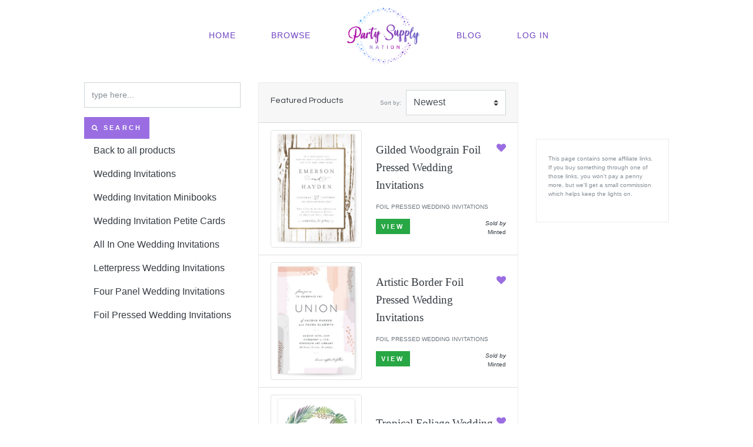

--- FILE ---
content_type: text/html; charset=utf-8
request_url: https://partysupplynation.com/categories/wedding-invitations
body_size: 5695
content:
<!DOCTYPE html>
<html lang="en" xml:lang="en" dir="ltr" xmlns="http://www.w3.org/1999/xhtml">

<head>

  <script src="/assets/application-cd99f0b6600cf5177de1d1c308e4457d1b106dfbaa8bfebaf4de245f6b8db98d.js" data-turbolinks-track="reload"></script>
  <link rel="stylesheet" media="all" href="/assets/application-4af481878beceffae0fd9d7875ea7558c3b99bd4bba01076bf89a97c6b5300c2.css" data-turbolinks-track="reload" />

  <meta charset="utf-8">
  <meta name="viewport" content="width=device-width, initial-scale=1.0">

  <meta name="csrf-param" content="authenticity_token" />
<meta name="csrf-token" content="BA8y4nS/G9NS/rugM3BNbswrtH5+eNjB+RIwlVV34b+E69sB+q6SxfFDvoqJjiYn88HZtSZWiGU2R1WhKQPcAQ==" />

  <title>Shop Wedding Invitations -- PartySupplyNation.com</title>

  <meta name="description" content= "" />
  <meta name="keywords" content= "" />
  <link rel="canonical" href="https://partysupplynation.com/categories/wedding-invitations">
</head>

<body>



  <header class="centered-navigation">
  <div class="centered-navigation-wrapper">
        <a href="javascript:void(0)" class="mobile-logo">
          <img src="https://s3.us-east-2.amazonaws.com/partysupplynation/party-supply-nation.png" alt="Pro Lighting Rental - Rent Event Lighting">
        </a>

        <a href="javascript:void(0)" id="js-centered-navigation-mobile-menu" class="centered-navigation-mobile-menu">MENU</a>
  </div>

    <nav>
      <ul id="js-centered-navigation-menu" class="centered-navigation-menu show">

        <li class="nav-link"><a href="https://partysupplynation.com/">Home</a></li>
        <li class="nav-link"><a href="/products">Browse</a></li>
        <li class="nav-link logo">
          <a href="https://partysupplynation.com" class="logo">
            <img src="https://s3.us-east-2.amazonaws.com/partysupplynation/party-supply-nation.png" alt="PartySupplyNation.com Logo">
          </a>
        </li>

        <li class="nav-link"><a href="/posts">Blog</a></li>


          <li class="nav-link"><a href="/login">Log In</a></li>



      </ul>
    </nav>
  </div>
</header>


  <div class="page-container">

    
    

<section>
 <div class="container">
   <div class="row">

     <div class="col-12 col-md-auto mb-5">
       <form role="form" class="new_search" id="new_search" action="/searches" accept-charset="UTF-8" method="post"><input name="utf8" type="hidden" value="&#x2713;" /><input type="hidden" name="authenticity_token" value="sbg4lTn3GXFAuPwGhBH+xeWKK9zVBc1p21ruSG6rgELLWHNoQqT3pglASOf/jfKQUCJ3Jw4boLJQnklrIWFIyQ==" />

  <div class="form-group"><label class="sr-only control-label" for="search_phrase">Phrase</label><input class="form-control form-control" placeholder="type here..." type="text" name="search[phrase]" id="search_phrase" /></div>

  <button name="button" type="submit" class="btn btn-primary">
    <i class="fa fa-search"></i> Search
</button>
</form>


       <div class="padding-40"></div>

       <nav class="nav flex-md-column">
         <a class="nav-link active" href="/products">Back to all products</a>
            <a class="nav-link" href="/categories/wedding-invitations">Wedding Invitations</a>
            <a class="nav-link" href="/categories/wedding-invitation-minibooks">Wedding Invitation Minibooks</a>
            <a class="nav-link" href="/categories/wedding-invitation-petite-cards">Wedding Invitation Petite Cards</a>
            <a class="nav-link" href="/categories/all-in-one-wedding-invitations">All In One Wedding Invitations</a>
            <a class="nav-link" href="/categories/letterpress-wedding-invitations">Letterpress Wedding Invitations</a>
            <a class="nav-link" href="/categories/four-panel-wedding-invitations">Four Panel Wedding Invitations</a>
            <a class="nav-link" href="/categories/foil-pressed-wedding-invitations">Foil Pressed Wedding Invitations</a>
       </nav>
     </div>


     <div class="col">
        <div class="card card-sm">
            <div class="card-header d-flex justify-content-between align-items-center">

                <div><h6>Featured Products</h6></div>
                  <form class="d-flex align-items-center">
                    <span class="mr-2 text-muted text-small text-nowrap">Sort by:</span>
                      <select class="custom-select">
                        <option value="alpha">Alphabetical</option>
                        <option value="old-new" selected>Newest</option>
                        <option value="new-old">Popular</option>
                        <option value="recent">Recently Updated</option>
                      </select>
                  </form>
          </div>

            <ul class="list-group list-group-flush">
              <li class="list-group-item">
    <div class="media align-items-center">
            <a rel="nofollow" class="mr-4" target="_blank" href="/products/gilded-woodgrain-foil-pressed-wedding-invitations/view"><img class="img-thumbnail" alt="photo of Gilded Woodgrain Foil Pressed Wedding Invitations" src="https://cdn3.minted.com/files/mintedProductsImages/MIN/IFS/OSH/MIN-OSH-IFS-007B_A_PD.jpg" /></a>
        <div class="media-body">


            <div class="d-flex justify-content-between mb-2">
                <div>
                    <a class="mb-1 product-title" rel="nofollow" target="_blank" href="/products/gilded-woodgrain-foil-pressed-wedding-invitations/view">Gilded Woodgrain Foil Pressed Wedding Invitations</a>
                </div>

                <div class="heart">
                  <a href="">
                      <i class="fa fa-heart"></i>
</a>                </div>
            </div>

            <div class="product-category">
              <a class="small-caps" href="/categories/178">Foil Pressed Wedding Invitations</a>
            </div>



            <div class="row">

              <div class="col-md-6">
                    <a class="btn btn-success btn-sm" target="_blank" rel="nofollow" href="/products/gilded-woodgrain-foil-pressed-wedding-invitations/view">VIEW</a>
                </div>


              <div class="col-md-6 product-seller">
                <div class="text-small">
                    <i>Sold by</i><br>
                      Minted
                </div>
              </div>

        </div>
    </div>
</li>
<li class="list-group-item">
    <div class="media align-items-center">
            <a rel="nofollow" class="mr-4" target="_blank" href="/products/artistic-border-foil-pressed-wedding-invitations/view"><img class="img-thumbnail" alt="photo of Artistic Border Foil Pressed Wedding Invitations" src="https://cdn3.minted.com/files/mintedProductsImages/MIN/IFS/379/MIN-379-IFS-007B_A_PD.jpg" /></a>
        <div class="media-body">


            <div class="d-flex justify-content-between mb-2">
                <div>
                    <a class="mb-1 product-title" rel="nofollow" target="_blank" href="/products/artistic-border-foil-pressed-wedding-invitations/view">Artistic Border Foil Pressed Wedding Invitations</a>
                </div>

                <div class="heart">
                  <a href="">
                      <i class="fa fa-heart"></i>
</a>                </div>
            </div>

            <div class="product-category">
              <a class="small-caps" href="/categories/178">Foil Pressed Wedding Invitations</a>
            </div>



            <div class="row">

              <div class="col-md-6">
                    <a class="btn btn-success btn-sm" target="_blank" rel="nofollow" href="/products/artistic-border-foil-pressed-wedding-invitations/view">VIEW</a>
                </div>


              <div class="col-md-6 product-seller">
                <div class="text-small">
                    <i>Sold by</i><br>
                      Minted
                </div>
              </div>

        </div>
    </div>
</li>
<li class="list-group-item">
    <div class="media align-items-center">
            <a rel="nofollow" class="mr-4" target="_blank" href="/products/tropical-foliage-wedding-invitations/view"><img class="img-thumbnail" alt="photo of Tropical Foliage Wedding Invitations" src="https://cdn3.minted.com/files/mintedProductsImages/MIN/INV/VZ7/MIN-VZ7-INV-007B_A_PD.jpg" /></a>
        <div class="media-body">


            <div class="d-flex justify-content-between mb-2">
                <div>
                    <a class="mb-1 product-title" rel="nofollow" target="_blank" href="/products/tropical-foliage-wedding-invitations/view">Tropical Foliage Wedding Invitations</a>
                </div>

                <div class="heart">
                  <a href="">
                      <i class="fa fa-heart"></i>
</a>                </div>
            </div>

            <div class="product-category">
              <a class="small-caps" href="/categories/172">Wedding Invitations</a>
            </div>



            <div class="row">

              <div class="col-md-6">
                    <a class="btn btn-success btn-sm" target="_blank" rel="nofollow" href="/products/tropical-foliage-wedding-invitations/view">VIEW</a>
                </div>


              <div class="col-md-6 product-seller">
                <div class="text-small">
                    <i>Sold by</i><br>
                      Minted
                </div>
              </div>

        </div>
    </div>
</li>
<li class="list-group-item">
    <div class="media align-items-center">
            <a rel="nofollow" class="mr-4" target="_blank" href="/products/desenfadado-all-in-one-wedding-invitations/view"><img class="img-thumbnail" alt="photo of Desenfadado All In One Wedding Invitations" src="https://cdn3.minted.com/files/mintedProductsImages/MIN/AIO/029/MIN-029-AIO-007B_A_PD.jpg" /></a>
        <div class="media-body">


            <div class="d-flex justify-content-between mb-2">
                <div>
                    <a class="mb-1 product-title" rel="nofollow" target="_blank" href="/products/desenfadado-all-in-one-wedding-invitations/view">Desenfadado All In One Wedding Invitations</a>
                </div>

                <div class="heart">
                  <a href="">
                      <i class="fa fa-heart"></i>
</a>                </div>
            </div>

            <div class="product-category">
              <a class="small-caps" href="/categories/175">All In One Wedding Invitations</a>
            </div>



            <div class="row">

              <div class="col-md-6">
                    <a class="btn btn-success btn-sm" target="_blank" rel="nofollow" href="/products/desenfadado-all-in-one-wedding-invitations/view">VIEW</a>
                </div>


              <div class="col-md-6 product-seller">
                <div class="text-small">
                    <i>Sold by</i><br>
                      Minted
                </div>
              </div>

        </div>
    </div>
</li>
<li class="list-group-item">
    <div class="media align-items-center">
            <a rel="nofollow" class="mr-4" target="_blank" href="/products/romantic-frame-wedding-invitations/view"><img class="img-thumbnail" alt="photo of Romantic Frame Wedding Invitations" src="https://cdn3.minted.com/files/mintedProductsImages/MIN/INV/HKA/MIN-HKA-INV-007B_A_PD.jpg" /></a>
        <div class="media-body">


            <div class="d-flex justify-content-between mb-2">
                <div>
                    <a class="mb-1 product-title" rel="nofollow" target="_blank" href="/products/romantic-frame-wedding-invitations/view">Romantic Frame Wedding Invitations</a>
                </div>

                <div class="heart">
                  <a href="">
                      <i class="fa fa-heart"></i>
</a>                </div>
            </div>

            <div class="product-category">
              <a class="small-caps" href="/categories/172">Wedding Invitations</a>
            </div>



            <div class="row">

              <div class="col-md-6">
                    <a class="btn btn-success btn-sm" target="_blank" rel="nofollow" href="/products/romantic-frame-wedding-invitations/view">VIEW</a>
                </div>


              <div class="col-md-6 product-seller">
                <div class="text-small">
                    <i>Sold by</i><br>
                      Minted
                </div>
              </div>

        </div>
    </div>
</li>
<li class="list-group-item">
    <div class="media align-items-center">
            <a rel="nofollow" class="mr-4" target="_blank" href="/products/the-artist-s-wedding-foil-pressed-wedding-invitations/view"><img class="img-thumbnail" alt="photo of The Artist&#39;s Wedding Foil Pressed Wedding Invitations" src="https://cdn3.minted.com/files/mintedProductsImages/MIN/IFS/ZJK/MIN-ZJK-IFS-007B_A_PD.jpg" /></a>
        <div class="media-body">


            <div class="d-flex justify-content-between mb-2">
                <div>
                    <a class="mb-1 product-title" rel="nofollow" target="_blank" href="/products/the-artist-s-wedding-foil-pressed-wedding-invitations/view">The Artist&#39;s Wedding Foil Pressed Wedding Invitations</a>
                </div>

                <div class="heart">
                  <a href="">
                      <i class="fa fa-heart"></i>
</a>                </div>
            </div>

            <div class="product-category">
              <a class="small-caps" href="/categories/178">Foil Pressed Wedding Invitations</a>
            </div>



            <div class="row">

              <div class="col-md-6">
                    <a class="btn btn-success btn-sm" target="_blank" rel="nofollow" href="/products/the-artist-s-wedding-foil-pressed-wedding-invitations/view">VIEW</a>
                </div>


              <div class="col-md-6 product-seller">
                <div class="text-small">
                    <i>Sold by</i><br>
                      Minted
                </div>
              </div>

        </div>
    </div>
</li>
<li class="list-group-item">
    <div class="media align-items-center">
            <a rel="nofollow" class="mr-4" target="_blank" href="/products/southern-garden-wedding-invitations/view"><img class="img-thumbnail" alt="photo of Southern Garden Wedding Invitations" src="https://cdn3.minted.com/files/mintedProductsImages/MIN/INV/OIS/MIN-OIS-INV-007B_A_PD.jpg" /></a>
        <div class="media-body">


            <div class="d-flex justify-content-between mb-2">
                <div>
                    <a class="mb-1 product-title" rel="nofollow" target="_blank" href="/products/southern-garden-wedding-invitations/view">Southern Garden Wedding Invitations</a>
                </div>

                <div class="heart">
                  <a href="">
                      <i class="fa fa-heart"></i>
</a>                </div>
            </div>

            <div class="product-category">
              <a class="small-caps" href="/categories/172">Wedding Invitations</a>
            </div>



            <div class="row">

              <div class="col-md-6">
                    <a class="btn btn-success btn-sm" target="_blank" rel="nofollow" href="/products/southern-garden-wedding-invitations/view">VIEW</a>
                </div>


              <div class="col-md-6 product-seller">
                <div class="text-small">
                    <i>Sold by</i><br>
                      Minted
                </div>
              </div>

        </div>
    </div>
</li>
<li class="list-group-item">
    <div class="media align-items-center">
            <a rel="nofollow" class="mr-4" target="_blank" href="/products/adventure-begins-all-in-one-wedding-invitations/view"><img class="img-thumbnail" alt="photo of Adventure Begins All In One Wedding Invitations" src="https://cdn3.minted.com/files/mintedProductsImages/MIN/AIO/050/MIN-050-AIO-007B_A_PD.jpg" /></a>
        <div class="media-body">


            <div class="d-flex justify-content-between mb-2">
                <div>
                    <a class="mb-1 product-title" rel="nofollow" target="_blank" href="/products/adventure-begins-all-in-one-wedding-invitations/view">Adventure Begins All In One Wedding Invitations</a>
                </div>

                <div class="heart">
                  <a href="">
                      <i class="fa fa-heart"></i>
</a>                </div>
            </div>

            <div class="product-category">
              <a class="small-caps" href="/categories/175">All In One Wedding Invitations</a>
            </div>



            <div class="row">

              <div class="col-md-6">
                    <a class="btn btn-success btn-sm" target="_blank" rel="nofollow" href="/products/adventure-begins-all-in-one-wedding-invitations/view">VIEW</a>
                </div>


              <div class="col-md-6 product-seller">
                <div class="text-small">
                    <i>Sold by</i><br>
                      Minted
                </div>
              </div>

        </div>
    </div>
</li>
<li class="list-group-item">
    <div class="media align-items-center">
            <a rel="nofollow" class="mr-4" target="_blank" href="/products/pinstripe-wedding-invitations/view"><img class="img-thumbnail" alt="photo of Pinstripe Wedding Invitations" src="https://cdn3.minted.com/files/mintedProductsImages/MIN/INV/YNZ/MIN-YNZ-INV-007B_A_PD.jpg" /></a>
        <div class="media-body">


            <div class="d-flex justify-content-between mb-2">
                <div>
                    <a class="mb-1 product-title" rel="nofollow" target="_blank" href="/products/pinstripe-wedding-invitations/view">Pinstripe Wedding Invitations</a>
                </div>

                <div class="heart">
                  <a href="">
                      <i class="fa fa-heart"></i>
</a>                </div>
            </div>

            <div class="product-category">
              <a class="small-caps" href="/categories/172">Wedding Invitations</a>
            </div>



            <div class="row">

              <div class="col-md-6">
                    <a class="btn btn-success btn-sm" target="_blank" rel="nofollow" href="/products/pinstripe-wedding-invitations/view">VIEW</a>
                </div>


              <div class="col-md-6 product-seller">
                <div class="text-small">
                    <i>Sold by</i><br>
                      Minted
                </div>
              </div>

        </div>
    </div>
</li>
<li class="list-group-item">
    <div class="media align-items-center">
            <a rel="nofollow" class="mr-4" target="_blank" href="/products/a-faraway-destination-foil-pressed-wedding-invitations/view"><img class="img-thumbnail" alt="photo of A Faraway Destination Foil Pressed Wedding Invitations" src="https://cdn3.minted.com/files/mintedProductsImages/MIN/IFS/OU1/MIN-OU1-IFS-007B_A_PD.jpg" /></a>
        <div class="media-body">


            <div class="d-flex justify-content-between mb-2">
                <div>
                    <a class="mb-1 product-title" rel="nofollow" target="_blank" href="/products/a-faraway-destination-foil-pressed-wedding-invitations/view">A Faraway Destination Foil Pressed Wedding Invitations</a>
                </div>

                <div class="heart">
                  <a href="">
                      <i class="fa fa-heart"></i>
</a>                </div>
            </div>

            <div class="product-category">
              <a class="small-caps" href="/categories/178">Foil Pressed Wedding Invitations</a>
            </div>



            <div class="row">

              <div class="col-md-6">
                    <a class="btn btn-success btn-sm" target="_blank" rel="nofollow" href="/products/a-faraway-destination-foil-pressed-wedding-invitations/view">VIEW</a>
                </div>


              <div class="col-md-6 product-seller">
                <div class="text-small">
                    <i>Sold by</i><br>
                      Minted
                </div>
              </div>

        </div>
    </div>
</li>
<li class="list-group-item">
    <div class="media align-items-center">
            <a rel="nofollow" class="mr-4" target="_blank" href="/products/only-fish-for-me-wedding-invitations/view"><img class="img-thumbnail" alt="photo of Only Fish For Me Wedding Invitations" src="https://cdn3.minted.com/files/mintedProductsImages/MIN/INV/K22/MIN-K22-INV-007B_A_PD.jpg" /></a>
        <div class="media-body">


            <div class="d-flex justify-content-between mb-2">
                <div>
                    <a class="mb-1 product-title" rel="nofollow" target="_blank" href="/products/only-fish-for-me-wedding-invitations/view">Only Fish For Me Wedding Invitations</a>
                </div>

                <div class="heart">
                  <a href="">
                      <i class="fa fa-heart"></i>
</a>                </div>
            </div>

            <div class="product-category">
              <a class="small-caps" href="/categories/172">Wedding Invitations</a>
            </div>



            <div class="row">

              <div class="col-md-6">
                    <a class="btn btn-success btn-sm" target="_blank" rel="nofollow" href="/products/only-fish-for-me-wedding-invitations/view">VIEW</a>
                </div>


              <div class="col-md-6 product-seller">
                <div class="text-small">
                    <i>Sold by</i><br>
                      Minted
                </div>
              </div>

        </div>
    </div>
</li>
<li class="list-group-item">
    <div class="media align-items-center">
            <a rel="nofollow" class="mr-4" target="_blank" href="/products/wedding-vinyl-wedding-invitations/view"><img class="img-thumbnail" alt="photo of Wedding Vinyl Wedding Invitations" src="https://cdn3.minted.com/files/mintedProductsImages/MIN/INV/32P/MIN-32P-INV-007B_A_PD.jpg" /></a>
        <div class="media-body">


            <div class="d-flex justify-content-between mb-2">
                <div>
                    <a class="mb-1 product-title" rel="nofollow" target="_blank" href="/products/wedding-vinyl-wedding-invitations/view">Wedding Vinyl Wedding Invitations</a>
                </div>

                <div class="heart">
                  <a href="">
                      <i class="fa fa-heart"></i>
</a>                </div>
            </div>

            <div class="product-category">
              <a class="small-caps" href="/categories/172">Wedding Invitations</a>
            </div>



            <div class="row">

              <div class="col-md-6">
                    <a class="btn btn-success btn-sm" target="_blank" rel="nofollow" href="/products/wedding-vinyl-wedding-invitations/view">VIEW</a>
                </div>


              <div class="col-md-6 product-seller">
                <div class="text-small">
                    <i>Sold by</i><br>
                      Minted
                </div>
              </div>

        </div>
    </div>
</li>
<li class="list-group-item">
    <div class="media align-items-center">
            <a rel="nofollow" class="mr-4" target="_blank" href="/products/symphonic-foil-pressed-wedding-invitations/view"><img class="img-thumbnail" alt="photo of Symphonic Foil Pressed Wedding Invitations" src="https://cdn3.minted.com/files/mintedProductsImages/MIN/IFS/EYQ/MIN-EYQ-IFS-007B_A_PD.jpg" /></a>
        <div class="media-body">


            <div class="d-flex justify-content-between mb-2">
                <div>
                    <a class="mb-1 product-title" rel="nofollow" target="_blank" href="/products/symphonic-foil-pressed-wedding-invitations/view">Symphonic Foil Pressed Wedding Invitations</a>
                </div>

                <div class="heart">
                  <a href="">
                      <i class="fa fa-heart"></i>
</a>                </div>
            </div>

            <div class="product-category">
              <a class="small-caps" href="/categories/178">Foil Pressed Wedding Invitations</a>
            </div>



            <div class="row">

              <div class="col-md-6">
                    <a class="btn btn-success btn-sm" target="_blank" rel="nofollow" href="/products/symphonic-foil-pressed-wedding-invitations/view">VIEW</a>
                </div>


              <div class="col-md-6 product-seller">
                <div class="text-small">
                    <i>Sold by</i><br>
                      Minted
                </div>
              </div>

        </div>
    </div>
</li>
<li class="list-group-item">
    <div class="media align-items-center">
            <a rel="nofollow" class="mr-4" target="_blank" href="/products/winter-birch-wedding-invitations/view"><img class="img-thumbnail" alt="photo of Winter Birch Wedding Invitations" src="https://cdn3.minted.com/files/mintedProductsImages/MIN/INV/YP2/MIN-YP2-INV-007B_A_PD.jpg" /></a>
        <div class="media-body">


            <div class="d-flex justify-content-between mb-2">
                <div>
                    <a class="mb-1 product-title" rel="nofollow" target="_blank" href="/products/winter-birch-wedding-invitations/view">Winter Birch Wedding Invitations</a>
                </div>

                <div class="heart">
                  <a href="">
                      <i class="fa fa-heart"></i>
</a>                </div>
            </div>

            <div class="product-category">
              <a class="small-caps" href="/categories/172">Wedding Invitations</a>
            </div>



            <div class="row">

              <div class="col-md-6">
                    <a class="btn btn-success btn-sm" target="_blank" rel="nofollow" href="/products/winter-birch-wedding-invitations/view">VIEW</a>
                </div>


              <div class="col-md-6 product-seller">
                <div class="text-small">
                    <i>Sold by</i><br>
                      Minted
                </div>
              </div>

        </div>
    </div>
</li>
<li class="list-group-item">
    <div class="media align-items-center">
            <a rel="nofollow" class="mr-4" target="_blank" href="/products/art-deco-frame-wedding-invitations/view"><img class="img-thumbnail" alt="photo of Art Deco Frame Wedding Invitations" src="https://cdn3.minted.com/files/mintedProductsImages/MIN/INV/YPU/MIN-YPU-INV-007B_A_PD.jpg" /></a>
        <div class="media-body">


            <div class="d-flex justify-content-between mb-2">
                <div>
                    <a class="mb-1 product-title" rel="nofollow" target="_blank" href="/products/art-deco-frame-wedding-invitations/view">Art Deco Frame Wedding Invitations</a>
                </div>

                <div class="heart">
                  <a href="">
                      <i class="fa fa-heart"></i>
</a>                </div>
            </div>

            <div class="product-category">
              <a class="small-caps" href="/categories/172">Wedding Invitations</a>
            </div>



            <div class="row">

              <div class="col-md-6">
                    <a class="btn btn-success btn-sm" target="_blank" rel="nofollow" href="/products/art-deco-frame-wedding-invitations/view">VIEW</a>
                </div>


              <div class="col-md-6 product-seller">
                <div class="text-small">
                    <i>Sold by</i><br>
                      Minted
                </div>
              </div>

        </div>
    </div>
</li>
<li class="list-group-item">
    <div class="media align-items-center">
            <a rel="nofollow" class="mr-4" target="_blank" href="/products/bell-jar-wedding-invitations/view"><img class="img-thumbnail" alt="photo of Bell Jar Wedding Invitations" src="https://cdn3.minted.com/files/mintedProductsImages/MIN/INV/AY0/MIN-AY0-INV-007B_A_PD.jpg" /></a>
        <div class="media-body">


            <div class="d-flex justify-content-between mb-2">
                <div>
                    <a class="mb-1 product-title" rel="nofollow" target="_blank" href="/products/bell-jar-wedding-invitations/view">Bell Jar Wedding Invitations</a>
                </div>

                <div class="heart">
                  <a href="">
                      <i class="fa fa-heart"></i>
</a>                </div>
            </div>

            <div class="product-category">
              <a class="small-caps" href="/categories/172">Wedding Invitations</a>
            </div>



            <div class="row">

              <div class="col-md-6">
                    <a class="btn btn-success btn-sm" target="_blank" rel="nofollow" href="/products/bell-jar-wedding-invitations/view">VIEW</a>
                </div>


              <div class="col-md-6 product-seller">
                <div class="text-small">
                    <i>Sold by</i><br>
                      Minted
                </div>
              </div>

        </div>
    </div>
</li>
<li class="list-group-item">
    <div class="media align-items-center">
            <a rel="nofollow" class="mr-4" target="_blank" href="/products/midnight-and-gold-foil-pressed-wedding-invitations/view"><img class="img-thumbnail" alt="photo of Midnight And Gold Foil Pressed Wedding Invitations" src="https://cdn3.minted.com/files/mintedProductsImages/MIN/IFS/HH4/MIN-HH4-IFS-007B_A_PD.jpg" /></a>
        <div class="media-body">


            <div class="d-flex justify-content-between mb-2">
                <div>
                    <a class="mb-1 product-title" rel="nofollow" target="_blank" href="/products/midnight-and-gold-foil-pressed-wedding-invitations/view">Midnight And Gold Foil Pressed Wedding Invitations</a>
                </div>

                <div class="heart">
                  <a href="">
                      <i class="fa fa-heart"></i>
</a>                </div>
            </div>

            <div class="product-category">
              <a class="small-caps" href="/categories/178">Foil Pressed Wedding Invitations</a>
            </div>



            <div class="row">

              <div class="col-md-6">
                    <a class="btn btn-success btn-sm" target="_blank" rel="nofollow" href="/products/midnight-and-gold-foil-pressed-wedding-invitations/view">VIEW</a>
                </div>


              <div class="col-md-6 product-seller">
                <div class="text-small">
                    <i>Sold by</i><br>
                      Minted
                </div>
              </div>

        </div>
    </div>
</li>
<li class="list-group-item">
    <div class="media align-items-center">
            <a rel="nofollow" class="mr-4" target="_blank" href="/products/love-letters-wedding-invitations/view"><img class="img-thumbnail" alt="photo of Love Letters Wedding Invitations" src="https://cdn3.minted.com/files/mintedProductsImages/MIN/INV/8A4/MIN-8A4-INV-007B_A_PD.jpg" /></a>
        <div class="media-body">


            <div class="d-flex justify-content-between mb-2">
                <div>
                    <a class="mb-1 product-title" rel="nofollow" target="_blank" href="/products/love-letters-wedding-invitations/view">Love Letters Wedding Invitations</a>
                </div>

                <div class="heart">
                  <a href="">
                      <i class="fa fa-heart"></i>
</a>                </div>
            </div>

            <div class="product-category">
              <a class="small-caps" href="/categories/172">Wedding Invitations</a>
            </div>



            <div class="row">

              <div class="col-md-6">
                    <a class="btn btn-success btn-sm" target="_blank" rel="nofollow" href="/products/love-letters-wedding-invitations/view">VIEW</a>
                </div>


              <div class="col-md-6 product-seller">
                <div class="text-small">
                    <i>Sold by</i><br>
                      Minted
                </div>
              </div>

        </div>
    </div>
</li>
<li class="list-group-item">
    <div class="media align-items-center">
            <a rel="nofollow" class="mr-4" target="_blank" href="/products/watercolor-delight-wedding-invitation-petite-cards/view"><img class="img-thumbnail" alt="photo of Watercolor Delight Wedding Invitation Petite Cards" src="https://cdn3.minted.com/files/mintedProductsImages/MIN/IMC/YNF/MIN-YNF-IMC-007B_A_PD.jpg" /></a>
        <div class="media-body">


            <div class="d-flex justify-content-between mb-2">
                <div>
                    <a class="mb-1 product-title" rel="nofollow" target="_blank" href="/products/watercolor-delight-wedding-invitation-petite-cards/view">Watercolor Delight Wedding Invitation Petite Cards</a>
                </div>

                <div class="heart">
                  <a href="">
                      <i class="fa fa-heart"></i>
</a>                </div>
            </div>

            <div class="product-category">
              <a class="small-caps" href="/categories/174">Wedding Invitation Petite Cards</a>
            </div>



            <div class="row">

              <div class="col-md-6">
                    <a class="btn btn-success btn-sm" target="_blank" rel="nofollow" href="/products/watercolor-delight-wedding-invitation-petite-cards/view">VIEW</a>
                </div>


              <div class="col-md-6 product-seller">
                <div class="text-small">
                    <i>Sold by</i><br>
                      Minted
                </div>
              </div>

        </div>
    </div>
</li>
<li class="list-group-item">
    <div class="media align-items-center">
            <a rel="nofollow" class="mr-4" target="_blank" href="/products/before-after-wedding-invitation-minibooks/view"><img class="img-thumbnail" alt="photo of Before &amp; After Wedding Invitation Minibooks" src="https://cdn3.minted.com/files/mintedProductsImages/MIN/IMB/CF8/MIN-CF8-IMB-007B_A_PD.jpg" /></a>
        <div class="media-body">


            <div class="d-flex justify-content-between mb-2">
                <div>
                    <a class="mb-1 product-title" rel="nofollow" target="_blank" href="/products/before-after-wedding-invitation-minibooks/view">Before &amp; After Wedding Invitation Minibooks</a>
                </div>

                <div class="heart">
                  <a href="">
                      <i class="fa fa-heart"></i>
</a>                </div>
            </div>

            <div class="product-category">
              <a class="small-caps" href="/categories/173">Wedding Invitation Minibooks</a>
            </div>



            <div class="row">

              <div class="col-md-6">
                    <a class="btn btn-success btn-sm" target="_blank" rel="nofollow" href="/products/before-after-wedding-invitation-minibooks/view">VIEW</a>
                </div>


              <div class="col-md-6 product-seller">
                <div class="text-small">
                    <i>Sold by</i><br>
                      Minted
                </div>
              </div>

        </div>
    </div>
</li>
<li class="list-group-item">
    <div class="media align-items-center">
            <a rel="nofollow" class="mr-4" target="_blank" href="/products/garden-letterpress-wedding-invitations/view"><img class="img-thumbnail" alt="photo of Garden Letterpress Wedding Invitations" src="https://cdn3.minted.com/files/mintedProductsImages/MIN/LPI/MZY/MIN-MZY-LPI-007B_A_PD.jpg" /></a>
        <div class="media-body">


            <div class="d-flex justify-content-between mb-2">
                <div>
                    <a class="mb-1 product-title" rel="nofollow" target="_blank" href="/products/garden-letterpress-wedding-invitations/view">Garden Letterpress Wedding Invitations</a>
                </div>

                <div class="heart">
                  <a href="">
                      <i class="fa fa-heart"></i>
</a>                </div>
            </div>

            <div class="product-category">
              <a class="small-caps" href="/categories/176">Letterpress Wedding Invitations</a>
            </div>



            <div class="row">

              <div class="col-md-6">
                    <a class="btn btn-success btn-sm" target="_blank" rel="nofollow" href="/products/garden-letterpress-wedding-invitations/view">VIEW</a>
                </div>


              <div class="col-md-6 product-seller">
                <div class="text-small">
                    <i>Sold by</i><br>
                      Minted
                </div>
              </div>

        </div>
    </div>
</li>
<li class="list-group-item">
    <div class="media align-items-center">
            <a rel="nofollow" class="mr-4" target="_blank" href="/products/metro-green-line-wedding-invitations/view"><img class="img-thumbnail" alt="photo of Metro Green Line Wedding Invitations" src="https://cdn3.minted.com/files/mintedProductsImages/MIN/INV/60Q/MIN-60Q-INV-007B_A_PD.jpg" /></a>
        <div class="media-body">


            <div class="d-flex justify-content-between mb-2">
                <div>
                    <a class="mb-1 product-title" rel="nofollow" target="_blank" href="/products/metro-green-line-wedding-invitations/view">Metro Green Line Wedding Invitations</a>
                </div>

                <div class="heart">
                  <a href="">
                      <i class="fa fa-heart"></i>
</a>                </div>
            </div>

            <div class="product-category">
              <a class="small-caps" href="/categories/172">Wedding Invitations</a>
            </div>



            <div class="row">

              <div class="col-md-6">
                    <a class="btn btn-success btn-sm" target="_blank" rel="nofollow" href="/products/metro-green-line-wedding-invitations/view">VIEW</a>
                </div>


              <div class="col-md-6 product-seller">
                <div class="text-small">
                    <i>Sold by</i><br>
                      Minted
                </div>
              </div>

        </div>
    </div>
</li>
<li class="list-group-item">
    <div class="media align-items-center">
            <a rel="nofollow" class="mr-4" target="_blank" href="/products/striped-sweet-nothings-wedding-invitation-minibooks/view"><img class="img-thumbnail" alt="photo of Striped Sweet Nothings Wedding Invitation Minibooks" src="https://cdn3.minted.com/files/mintedProductsImages/MIN/IMB/CG2/MIN-CG2-IMB-007B_A_PD.jpg" /></a>
        <div class="media-body">


            <div class="d-flex justify-content-between mb-2">
                <div>
                    <a class="mb-1 product-title" rel="nofollow" target="_blank" href="/products/striped-sweet-nothings-wedding-invitation-minibooks/view">Striped Sweet Nothings Wedding Invitation Minibooks</a>
                </div>

                <div class="heart">
                  <a href="">
                      <i class="fa fa-heart"></i>
</a>                </div>
            </div>

            <div class="product-category">
              <a class="small-caps" href="/categories/173">Wedding Invitation Minibooks</a>
            </div>



            <div class="row">

              <div class="col-md-6">
                    <a class="btn btn-success btn-sm" target="_blank" rel="nofollow" href="/products/striped-sweet-nothings-wedding-invitation-minibooks/view">VIEW</a>
                </div>


              <div class="col-md-6 product-seller">
                <div class="text-small">
                    <i>Sold by</i><br>
                      Minted
                </div>
              </div>

        </div>
    </div>
</li>
<li class="list-group-item">
    <div class="media align-items-center">
            <a rel="nofollow" class="mr-4" target="_blank" href="/products/nouveau-leaves-and-feathers-wedding-invitations/view"><img class="img-thumbnail" alt="photo of Nouveau Leaves And Feathers Wedding Invitations" src="https://cdn3.minted.com/files/mintedProductsImages/MIN/INV/YOX/MIN-YOX-INV-007B_A_PD.jpg" /></a>
        <div class="media-body">


            <div class="d-flex justify-content-between mb-2">
                <div>
                    <a class="mb-1 product-title" rel="nofollow" target="_blank" href="/products/nouveau-leaves-and-feathers-wedding-invitations/view">Nouveau Leaves And Feathers Wedding Invitations</a>
                </div>

                <div class="heart">
                  <a href="">
                      <i class="fa fa-heart"></i>
</a>                </div>
            </div>

            <div class="product-category">
              <a class="small-caps" href="/categories/172">Wedding Invitations</a>
            </div>



            <div class="row">

              <div class="col-md-6">
                    <a class="btn btn-success btn-sm" target="_blank" rel="nofollow" href="/products/nouveau-leaves-and-feathers-wedding-invitations/view">VIEW</a>
                </div>


              <div class="col-md-6 product-seller">
                <div class="text-small">
                    <i>Sold by</i><br>
                      Minted
                </div>
              </div>

        </div>
    </div>
</li>
<li class="list-group-item">
    <div class="media align-items-center">
            <a rel="nofollow" class="mr-4" target="_blank" href="/products/watercolor-wash-foil-pressed-wedding-invitations/view"><img class="img-thumbnail" alt="photo of Watercolor Wash Foil Pressed Wedding Invitations" src="https://cdn3.minted.com/files/mintedProductsImages/MIN/IFS/SLY/MIN-SLY-IFS-007B_A_PD.jpg" /></a>
        <div class="media-body">


            <div class="d-flex justify-content-between mb-2">
                <div>
                    <a class="mb-1 product-title" rel="nofollow" target="_blank" href="/products/watercolor-wash-foil-pressed-wedding-invitations/view">Watercolor Wash Foil Pressed Wedding Invitations</a>
                </div>

                <div class="heart">
                  <a href="">
                      <i class="fa fa-heart"></i>
</a>                </div>
            </div>

            <div class="product-category">
              <a class="small-caps" href="/categories/178">Foil Pressed Wedding Invitations</a>
            </div>



            <div class="row">

              <div class="col-md-6">
                    <a class="btn btn-success btn-sm" target="_blank" rel="nofollow" href="/products/watercolor-wash-foil-pressed-wedding-invitations/view">VIEW</a>
                </div>


              <div class="col-md-6 product-seller">
                <div class="text-small">
                    <i>Sold by</i><br>
                      Minted
                </div>
              </div>

        </div>
    </div>
</li>

                <nav class="pagination" role="navigation" aria-label="pager">
    
    
        <span class="page current">
  1
</span>

        <span class="page">
  <a rel="next" href="/categories/wedding-invitations?page=2">2</a>
</span>

        <span class="page">
  <a href="/categories/wedding-invitations?page=3">3</a>
</span>

        <span class="page">
  <a href="/categories/wedding-invitations?page=4">4</a>
</span>

      <span class="next">
  <a rel="next" href="/categories/wedding-invitations?page=2">Next &rsaquo;</a>
</span>

      <span class="last">
  <a href="/categories/wedding-invitations?page=4">Last &raquo;</a>
</span>

  </nav>

            </ul>

        </div>
      </div>

      <div class="col-lg-3">

          <br>
<br>
<br>
<br>
<div class="card">
  <div class="card-body">
  <p class="text-muted text-small">This page contains some affiliate links. If you buy something through one of those links, you won't pay a penny more, but we'll get a small commission which helps keep the lights on.</p>
</div>


      </div><!--end of col-->

    </div><!--end of row-->
</div><!--end of container-->
</section>


</div>

  <footer>
  <!-- Services block-->
  <div class="bg-gray-100 text-dark-700 py-6">
    <div class="container">
      <div class="row">
        <div class="col-lg-4 service-column">
        <i class="fa fa-truck fa-4x mr-4"></i>
          <div class="service-text">
            <h6 class="text-uppercase">Free shipping &amp; return</h6>
            <p class="text-muted font-weight-light text-sm mb-0">Free shipping both ways on rental orders over $99</p>
          </div>
        </div>
        <div class="col-lg-4 service-column">
          <i class="fa fa-clock-o fa-4x mr-4"></i>
          <div class="service-text">
            <h6 class="text-uppercase">10-day Rental</h6>
            <p class="text-muted font-weight-light text-sm mb-0">Select your arrival date and keep rentals for up to 10 days.</p>
          </div>
        </div>
        <div class="col-lg-4 service-column">
          <i class="fa fa-dollar fa-4x mr-4"></i>
          <div class="service-text">
            <h6 class="text-uppercase">Quantity Discounts</h6>
            <p class="text-muted font-weight-light text-sm mb-0">The more you rent, the more you save!</p>
          </div>
        </div>
      </div>
    </div>
  </div>
  <!-- Main block - menus, subscribe form-->
  <div class="py-6 bg-gray-300 text-muted">
    <div class="container">
      <div class="row">
        <div class="col-lg-4 mb-5 mb-lg-0">

          <a href="https://partysupplynation.com", class="footer-logo">
            <img src="https://s3.us-east-2.amazonaws.com/partysupplynation/party-supply-nation.png" alt="Rent or Buy Event and Party Decoration and Supplies">
          </a>

          <ul class="list-inline social-links">

            <li class="list-inline-item"><a href="https://business.facebook.com/partysupplynation/" target="_blank" title="facebook" class="text-muted text-hover-primary"><i class="fa fa-facebook"></i></a></li>
            <li class="list-inline-item"><a href="https://www.instagram.com/partysupplynation/" target="_blank" title="instagram" class="text-muted text-hover-primary"><i class="fa fa-instagram"></i></a></li>
            <li class="list-inline-item"><a href="https://www.pinterest.com/partysupplynationcom/" target="_blank" title="pinterest" class="text-muted text-hover-primary"><i class="fa fa-pinterest"></i></a></li>
          </ul>
        </div>
        <div class="col-lg-2 col-md-6 mb-5 mb-lg-0">
          <h6 class="text-uppercase text-dark mb-3">Shop</h6>
          <ul class="list-unstyled">
            <li><a class="text-muted" href="/products">Browse Products</a></li>
          </ul>
        </div>
        <div class="col-lg-2 col-md-6 mb-5 mb-lg-0">
          <h6 class="text-uppercase text-dark mb-3">Company</h6>
          <ul class="list-unstyled">
            <li><a class="text-muted" href="/login">Login</a></li>
            <li><a class="text-muted" href="">Contact</a></li>
            <li> <a href="#" class="text-muted"><a href="/terms">Terms</a></a></li>
            <li> <a href="#" class="text-muted"><a href="/privacy_policy">Privacy</a></a></li>
          </ul>
        </div>
        <div class="col-lg-4">
          <h6 class="text-uppercase text-dark mb-3">Mailing List</h6>
          <p class="mb-3"> Find out about new products and specials.</p>

          <form class="new_contact" id="new_contact" novalidate="novalidate" data-client-side-validations="{&quot;html_settings&quot;:{&quot;type&quot;:&quot;ActionView::Helpers::FormBuilder&quot;,&quot;input_tag&quot;:&quot;\u003cdiv class=\&quot;field_with_errors\&quot;\u003e\u003cspan id=\&quot;input_tag\&quot; /\u003e\u003clabel for=\&quot;\&quot; class=\&quot;message\&quot;\u003e\u003c/label\u003e\u003c/div\u003e&quot;,&quot;label_tag&quot;:&quot;\u003cdiv class=\&quot;field_with_errors\&quot;\u003e\u003clabel id=\&quot;label_tag\&quot; /\u003e\u003c/div\u003e&quot;},&quot;number_format&quot;:{&quot;separator&quot;:&quot;.&quot;,&quot;delimiter&quot;:&quot;,&quot;},&quot;validators&quot;:{&quot;contact[email]&quot;:{&quot;presence&quot;:[{&quot;message&quot;:&quot;Email address is required&quot;}],&quot;format&quot;:[{&quot;message&quot;:&quot;Email address is invalid.&quot;,&quot;with&quot;:{&quot;source&quot;:&quot;^[+\\x2D.0-9A-Z_a-z]+@[\\x2D.0-9a-z]+\\.[a-z]+$&quot;,&quot;options&quot;:&quot;gi&quot;}}]}}}" action="/contacts" accept-charset="UTF-8" method="post"><input name="utf8" type="hidden" value="&#x2713;" /><input type="hidden" name="authenticity_token" value="s9UQg8F8e0vRcKym0Mbvj5b0ty26sZmKMLmK5yAg5Ef4fkTZlQr97hz9b3/dFJekhLy1aIT1IaAYy3fAF6qGmg==" />

  <input value="Email Form Sign Up" type="hidden" name="contact[source]" id="contact_source" />
  <input type="hidden" name="contact[referer]" id="contact_referer" />
  <input value="/categories/wedding-invitations" type="hidden" name="contact[sign_up_path]" id="contact_sign_up_path" />
  <input value="104.23.197.160" type="hidden" name="contact[ip_address]" id="contact_ip_address" />
  <input value="Mozilla/5.0 (Macintosh; Intel Mac OS X 10_15_7) AppleWebKit/537.36 (KHTML, like Gecko) Chrome/131.0.0.0 Safari/537.36; ClaudeBot/1.0; +claudebot@anthropic.com)" type="hidden" name="contact[browser]" id="contact_browser" />


  <div class="form-group">
    <div class="input-group">

      <input placeholder="you@example.com" class="form-control bg-transparent border-secondary border-right-0" type="text" name="contact[email]" id="contact_email" />
      <div class="input-group-append">
        <button name="button" type="submit" class="btn btn-outline-secondary border-left-0" id="email-signup-button"><i class="fa fa-paper-plane text-lg text-dark" aria-hidden="true"></i></button>
      </div>
    </div>
  </div>


</form>

        </div>
      </div>
    </div>
  </div>
  <!-- Copyright section of the footer-->
  <div class="footer-bottom">
    <div class="container">
      <div class="row align-items-center">
        <div class="col-md-6 text-center text-md-left">
          <p class="mb-md-0">&copy; 2026 PartySupplyNation.com All rights reserved.</p>
        </div>
        <div class="col-md-6">
          <ul class="list-inline mb-0 mt-2 mt-md-0 text-center text-md-right">
            <li class="list-inline-item"><img class="w-2rem" src="/assets/visa-14ebe4bb4dbee6c5a451f52f5a5d32cdac786d6a3f6bb3f8c6223322d77a22d0.svg" alt="Visa" /></li>
            <li class="list-inline-item"><img class="w-2rem" src="/assets/mastercard-af72d158cf78af1aab3f395532710db4eeb963de13b58ec3326c9638045cfdb3.svg" alt="Mastercard" /></li>
          </ul>
        </div>
      </div>
    </div>
  </div>

  <br>
  <br>


</footer>



<script type="text/javascript">
var clicky_site_ids = clicky_site_ids || [];
clicky_site_ids.push(101111866);
(function() {
  var s = document.createElement('script');
  s.type = 'text/javascript';
  s.async = true;
  s.src = '//static.getclicky.com/js';
  ( document.getElementsByTagName('head')[0] || document.getElementsByTagName('body')[0] ).appendChild( s );
})();
</script>


<script defer src="https://static.cloudflareinsights.com/beacon.min.js/vcd15cbe7772f49c399c6a5babf22c1241717689176015" integrity="sha512-ZpsOmlRQV6y907TI0dKBHq9Md29nnaEIPlkf84rnaERnq6zvWvPUqr2ft8M1aS28oN72PdrCzSjY4U6VaAw1EQ==" data-cf-beacon='{"version":"2024.11.0","token":"b7311a5cb10b497ca4b85d8c9762b541","r":1,"server_timing":{"name":{"cfCacheStatus":true,"cfEdge":true,"cfExtPri":true,"cfL4":true,"cfOrigin":true,"cfSpeedBrain":true},"location_startswith":null}}' crossorigin="anonymous"></script>
</body>


</html>
